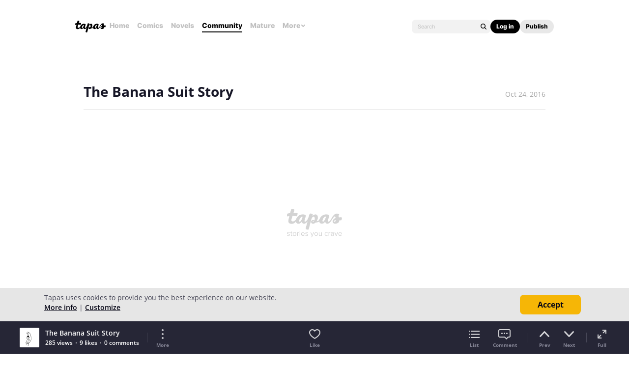

--- FILE ---
content_type: text/html; charset=utf-8
request_url: https://id.abr.ge/api/v2/third-party-cookie/identifier.html?requestID=461642084
body_size: 443
content:
<!DOCTYPE html>
<html>
<head><meta charset="utf-8"></head>
<body>

<pre>
    requestID: 461642084
    Reply: map[uuid:e297e82d-d904-477e-bbde-ceb864810b2f]
</pre>
<script>
    var message = {
        requestID: '461642084',
        
        reply: (document.cookie.indexOf('ab180ClientId=') !== -1) ? {"uuid":"e297e82d-d904-477e-bbde-ceb864810b2f"} : { error: 'Third party cookie is not supported' }
        
    }

    window.parent.postMessage(
        
        JSON.stringify(message)
        
    , '*');
</script>
</body>
</html>


--- FILE ---
content_type: text/javascript; charset=utf-8
request_url: https://app.link/_r?sdk=web2.86.5&branch_key=key_live_ldk4mdNH1zcoGVBwIjDYMjidFCj4FWGU&callback=branch_callback__0
body_size: 78
content:
/**/ typeof branch_callback__0 === 'function' && branch_callback__0("1542248246531980831");